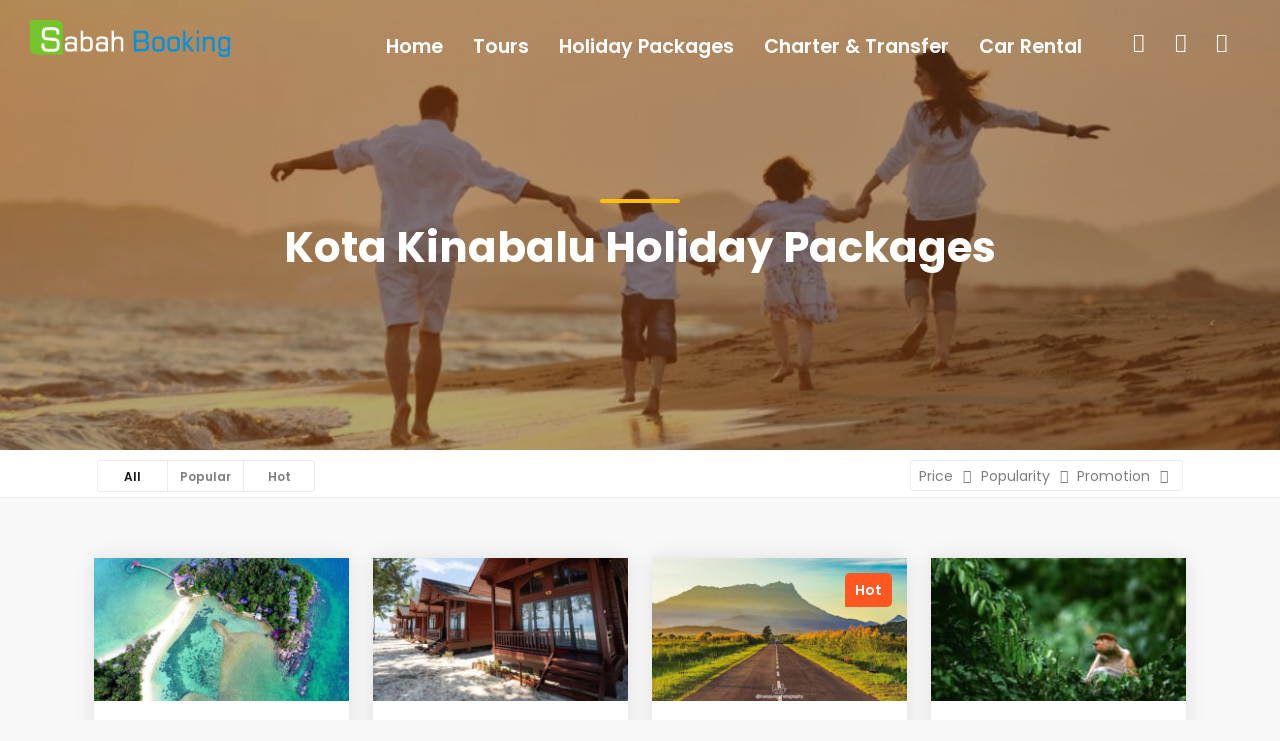

--- FILE ---
content_type: text/html;charset=UTF-8
request_url: https://sabahbooking.com/holidays
body_size: 6024
content:











<!DOCTYPE html> <html lang="en"> <head> <title>Book Sabah Holiday Packages :: Hotel+Tour in Kota Kinabalu, Sandakan, Tawau.</title> <meta charset="utf-8"> <meta name="viewport" content="width=device-width, initial-scale=1"> <meta http-equiv="content-language" content="en, zh-cn, zh-tw"/> <meta http-equiv="cache-control" content="public, max-age=2592000"/> <meta name="google-site-verification" content="iVDgPBiMb_JFWzQR2BJMQnQO7dw-0SySSVRS1C_Ka2U"/> <meta name="msvalidate.01" content="3E7AB03CD010DDA50EB76E06E3D42463"/> <link rel="shortcut icon" type="image/x-icon" href="https://d2puken2sfiwoz.cloudfront.net/assets3/img/favicon.ico"> <meta property="fb:app_id" content="145534935493533"/> <meta property="og:locale" content="en_US"/> <meta property="og:locale:alternate" content="zh_CN"/> <meta property="og:locale:alternate" content="zh_TW"/> <meta property="og:type" content="website"/> <link rel="preconnect" href="https://fonts.gstatic.com"> <link href="https://fonts.googleapis.com/css2?family=Poppins:wght@300;400;500;600;700;800&display=swap" rel="stylesheet"> <link rel="stylesheet" href="https://d2puken2sfiwoz.cloudfront.net/assets3/css/bootstrap.min.css"> <link rel="stylesheet" href="https://d2puken2sfiwoz.cloudfront.net/assets3/css/style.css"> <link rel="stylesheet" href="https://d2puken2sfiwoz.cloudfront.net/assets3/css/vendors_20230119.css"> <link rel="stylesheet" href="https://d2puken2sfiwoz.cloudfront.net/assets3/css/custom1.15.css"> <script>(function(w,d,s,l,i){w[l]=w[l]||[];w[l].push({'gtm.start':new Date().getTime(),event:'gtm.js'});var f=d.getElementsByTagName(s)[0],j=d.createElement(s),dl=l!='dataLayer'?'&l='+l:'';j.async=true;j.src='https://www.googletagmanager.com/gtm.js?id='+i+dl;f.parentNode.insertBefore(j,f);})(window,document,'script','dataLayer','GTM-MCZZGH8Z');</script> <script async src="https://www.googletagmanager.com/gtag/js?id=AW-10997538114"></script> <script>
	  window.dataLayer = window.dataLayer || [];
	  function gtag(){dataLayer.push(arguments);}
	  gtag('js', new Date());

	  gtag('config', 'AW-10997538114');
	</script> <meta name="description" content="If you are looking for Sabah local tours and tourism, then you have come to the right place. We are Sabah travel agent (Malaysia Travel Agency) specialist in Mantanani Island, Kinabalu Park, Proboscis Monkey. For getting more details visit or contact us at +6088-532732."/> <meta name="keyword" content="Book Sabah hotel, local tours, car rental, travel tips, Sabah map, Sabah transport, Sabah Weather Forecast, Kota Kinabalu hotel, Sandakan, Tawau, Semporna accommodation, lodge, Kinabalu Park, Proboscis monkey, Mantanani island, rafting, rainforest, turtle, find travel companion"/> <meta name="author" content="Sabah Booking"> </head> <body> <noscript><iframe src="https://www.googletagmanager.com/ns.html?id=GTM-MCZZGH8Z" height="0" width="0" style="display:none;visibility:hidden"></iframe></noscript> <div id="page"> <header class="header menu_fixed"> <div id="preloader"><div data-loader="circle-side"></div></div> <div id="logo"> <a href="./"> <img src="https://d2puken2sfiwoz.cloudfront.net/assets3/img/logo.png" width="200" height="37" alt="" class="logo_normal"> <img src="https://d2puken2sfiwoz.cloudfront.net/assets3/img/logo_sticky.png" width="200" height="37" alt="" class="logo_sticky"> </a> </div> <ul id="top_menu" class="account-menu" style="top:12px;position:relative;"> <li></li> <li style="font-size:19px;"><span><a href="./login" data-bs-toggle="tooltip" data-bs-placement="bottom" title="Login"><i class="icon-login-1"></i></a></span></li> <li style="font-size:19px;"><span><a href="./register" data-bs-toggle="tooltip" data-bs-placement="bottom" title="Register"><i class="icon-user-add-outline"></i></a></span></li> <li style="font-size:19px;"><span><a href="./search" data-bs-toggle="tooltip" data-bs-placement="bottom" title="Search"><i class="icon-search"></i></a></span></li> </ul> <a href="#menu" class="btn_mobile"> <div class="hamburger hamburger--spin" id="hamburger"> <div class="hamburger-box"> <div class="hamburger-inner"></div> </div> </div> </a> <nav id="menu" class="main-menu"> <ul> <li><span><a href="./"><strong>Home</strong></a></span></li> <li><span><a href="#0"><strong>Tours</strong></a></span> <ul> <li><a href="./kotakinabalu-tours">Kota Kinabalu</a></li> <li><a href="./sandakan-tours">Sandakan</a></li> <li><a href="./tawau-tours">Tawau (Semporna)</a></li> </ul> </li> <li><span><a href="#0"><strong>Holiday Packages</strong></a></span> <ul> <li><a href="./kotakinabalu-holidays">Kota Kinabalu</a></li> <li><a href="./sandakan-holidays">Sandakan</a></li> <li><a href="./tawau-holidays">Tawau (Semporna)</a></li> </ul> </li> <li><span><a href="#0"><strong>Charter & Transfer</strong></a></span> <ul> <li><a href="./kotakinabalu-transfers">Kota Kinabalu</a></li> <li><a href="./sandakan-transfers">Sandakan</a></li> <li><a href="./tawau-transfers">Tawau (Semporna)</a></li> </ul> </li> <li><span><a href="#0"><strong>Car Rental</strong></a></span> <ul> <li><a href="./kotakinabalu-cars">Kota Kinabalu</a></li> <li><a href="./sandakan-cars">Sandakan</a></li> <li><a href="./tawau-cars">Tawau (Semporna)</a></li> </ul> </li> </ul> </nav> </header> <main> <section class="hero_in holidays start_bg_zoom"> <div class="wrapper"> <div class="container"> <h1 class="fadeInUp"><span></span>Kota Kinabalu Holiday Packages</h1> </div> </div> </section> <div class="filters_listing sticky_horizontal"> <div class="container"> <ul class="clearfix"> <li> <div class="switch-field"> <input type="radio" id="all" name="listing_filter" value="all" checked data-filter="*" class="selected"> <label for="all">All</label> <input type="radio" id="pop-1" name="listing_filter" value="pop-1" data-filter=".pop-1"> <label for="pop-1">Popular</label> <input type="radio" id="pop-2" name="listing_filter" value="pop-2" data-filter=".pop-2"> <label for="pop-2">Hot</label> </div> </li> <li> <div class="layout_view"> <a href="#" class="" onClick="sort('price')">Price <i class="icon-sort"></i></a> <a href="#" class="" onClick="sort('popularity')">Popularity <i class="icon-sort"></i></a> <a href="#" class="" onClick="sort('promotion')">Promotion <i class="icon-sort"></i></a> </div> </li> </ul> </div> </div> <div class="container margin_60_35"> <div class="isotope-wrapper"> <div class="row"> <div class="col-xl-3 col-lg-6 col-md-6 isotope-item pop-0"> <div class="box_grid "> <figure> <div class="score-0"> </div> <a href="holiday-60"><img src="https://d2puken2sfiwoz.cloudfront.net/img/holiday/60/intro.jpg" class="img-fluid" alt="2D1N Dinawan Island Glamping"><div class="read_more"><span>Read More</span></div></a> </figure> <div class="wrapper"> <h3 style="height:40px;"><a href="holiday-60">2D1N Dinawan Island Glamping</a></h3> <p style="height:30px;">Stay in this private island and experience the exclusive glamping.</p> <i class="icon_clock_alt" title="Duration"></i> 2D1N </div> <ul> <li></li> <li> <h5 class="price"> <strong class="color-sbblue">MYR 480</strong> </h5> <small>/pax</small> </li> </ul> </div> </div> <div class="col-xl-3 col-lg-6 col-md-6 isotope-item pop-0"> <div class="box_grid "> <figure> <div class="score-0"> </div> <a href="holiday-96"><img src="https://d2puken2sfiwoz.cloudfront.net/img/holiday/96/intro.jpg" class="img-fluid" alt="Sutera@Mantanani Island Resort"><div class="read_more"><span>Read More</span></div></a> </figure> <div class="wrapper"> <h3 style="height:40px;"><a href="holiday-96">Sutera@Mantanani Island Resort</a></h3> <p style="height:30px;">The ultimate island escapade where luxury meets serenity.</p> <i class="icon_clock_alt" title="Duration"></i> 2D1N </div> <ul> <li></li> <li> <h5 class="price"> <strong class="color-sbblue">MYR 565</strong> </h5> <small>/pax</small> </li> </ul> </div> </div> <div class="col-xl-3 col-lg-6 col-md-6 isotope-item pop-2"> <div class="box_grid "> <figure> <div class="score-2"> <strong>Hot</strong> </div> <a href="holiday-14"><img src="https://d2puken2sfiwoz.cloudfront.net/img/holiday/14/intro.jpg" class="img-fluid" alt="2D1N Kundasang Tour"><div class="read_more"><span>Read More</span></div></a> </figure> <div class="wrapper"> <h3 style="height:40px;"><a href="holiday-14">2D1N Kundasang Tour</a></h3> <p style="height:30px;">A must-do trip to Kundasang tailored for you.</p> <i class="icon_clock_alt" title="Duration"></i> 2D1N </div> <ul> <li></li> <li> <h5 class="price"> <small><strike>MYR 799</strike></small> <strong class="color-pink">MYR 599</strong> </h5> <small>/pax</small> </li> </ul> </div> </div> <div class="col-xl-3 col-lg-6 col-md-6 isotope-item pop-0"> <div class="box_grid "> <figure> <div class="score-0"> </div> <a href="holiday-18"><img src="https://d2puken2sfiwoz.cloudfront.net/img/holiday/18/intro.jpg" class="img-fluid" alt="4D3N Nature Wildlife + Island Package"><div class="read_more"><span>Read More</span></div></a> </figure> <div class="wrapper"> <h3 style="height:40px;"><a href="holiday-18">4D3N Nature Wildlife + Island Package</a></h3> <p style="height:30px;">Experience nature in the wilds of Sabah.</p> <i class="icon_clock_alt" title="Duration"></i> 4D3N </div> <ul> <li></li> <li> <h5 class="price"> <strong class="color-sbblue">MYR 680</strong> </h5> <small>/pax</small> </li> </ul> </div> </div> <div class="col-xl-3 col-lg-6 col-md-6 isotope-item pop-2"> <div class="box_grid "> <figure> <div class="score-2"> <strong>Hot</strong> </div> <a href="holiday-82"><img src="https://d2puken2sfiwoz.cloudfront.net/img/holiday/82/intro.jpg" class="img-fluid" alt="4D3N Relaxing Kundasang + Twin Island"><div class="read_more"><span>Read More</span></div></a> </figure> <div class="wrapper"> <h3 style="height:40px;"><a href="holiday-82">4D3N Relaxing Kundasang + Twin Island</a></h3> <p style="height:30px;">Relaxing tour suitable for family especially with kids or senior.</p> <i class="icon_clock_alt" title="Duration"></i> 4D3N </div> <ul> <li></li> <li> <h5 class="price"> <strong class="color-sbblue">MYR 1,200</strong> </h5> <small>/pax</small> </li> </ul> </div> </div> <div class="col-xl-3 col-lg-6 col-md-6 isotope-item pop-0"> <div class="box_grid "> <figure> <div class="score-0"> </div> <a href="holiday-99"><img src="https://d2puken2sfiwoz.cloudfront.net/img/holiday/99/intro.jpg" class="img-fluid" alt="4D3N Culture Shock"><div class="read_more"><span>Read More</span></div></a> </figure> <div class="wrapper"> <h3 style="height:40px;"><a href="holiday-99">4D3N Culture Shock</a></h3> <p style="height:30px;">Dive deep into the cultures of Sabah that will blow your mind!</p> <i class="icon_clock_alt" title="Duration"></i> 4D3N </div> <ul> <li></li> <li> <h5 class="price"> <strong class="color-sbblue">MYR 1,288</strong> </h5> <small>/pax</small> </li> </ul> </div> </div> <div class="col-xl-3 col-lg-6 col-md-6 isotope-item pop-0"> <div class="box_grid "> <figure> <div class="score-0"> </div> <a href="holiday-113"><img src="https://d2puken2sfiwoz.cloudfront.net/img/holiday/113/intro.jpg" class="img-fluid" alt="4D3N Leisure Escape in KK – Nature, Culture & Calm"><div class="read_more"><span>Read More</span></div></a> </figure> <div class="wrapper"> <h3 style="height:40px;"><a href="holiday-113">4D3N Leisure Escape in KK – Nature, Culture & Calm</a></h3> <p style="height:30px;">Discover the Gentle Side of Sabah – A 4D3N Slow Journey Through Nature, Local Culture & Peaceful Moments</p> <i class="icon_clock_alt" title="Duration"></i> 4D3N </div> <ul> <li></li> <li> <h5 class="price"> <strong class="color-sbblue">MYR 1,299</strong> </h5> <small>/pax</small> </li> </ul> </div> </div> <div class="col-xl-3 col-lg-6 col-md-6 isotope-item pop-0"> <div class="box_grid "> <figure> <div class="score-0"> </div> <a href="holiday-97"><img src="https://d2puken2sfiwoz.cloudfront.net/img/holiday/97/intro.jpg" class="img-fluid" alt="4D3N Fun-Filled Family"><div class="read_more"><span>Read More</span></div></a> </figure> <div class="wrapper"> <h3 style="height:40px;"><a href="holiday-97">4D3N Fun-Filled Family</a></h3> <p style="height:30px;">Discover a wealth of fun-filled activities for children and parents.</p> <i class="icon_clock_alt" title="Duration"></i> 4D3N </div> <ul> <li></li> <li> <h5 class="price"> <strong class="color-sbblue">MYR 1,333</strong> </h5> <small>/pax</small> </li> </ul> </div> </div> </div> </div> <div><ul class="pagination justify-content-center"><li class="active page-item"><a class="page-link">1</a></li>&nbsp;<li class="page-item"><a class="page-link" href='kotakinabalu-holidays?page=2'>2</a></li>&nbsp;<li class="page-item"><a class="page-link" href='kotakinabalu-holidays?page=2'>&raquo;</a></li>&nbsp;</ul></div> </div> </main> <footer> <div class="container margin_60_35"> <div class="row"> <div class="col-lg-5 col-md-12 pe-5 d-none d-sm-block"> <p><img src="https://d2puken2sfiwoz.cloudfront.net/assets3/img/logo.png" width="150" height="28" alt=""></p> <p>We are licensed travel agency recognized by Ministry of Tourism, Arts and Culture (MOTAC) Malaysia. Offering clear prices, full details, instant response, we're proud to serve customers with most choice & highest satisfaction <a href="./about">...read more</a></p> </div> <div class="col-lg-3 col-md-6 ms-lg-auto d-none d-sm-block"> <h5>More Pages</h5> <ul class="links"> <li><a href="./faq">F.A.Q.</a></li> <li><a href="./b2b">B2B Center</a></li> <li><a href="./esg">ESG</a></li> <li><a href="./sitemap">Sitemap</a></li> <li><a href="./about">About Us</a></li> <li><a href="./contact">Contact Us</a></li> </ul> </div> <div class="col-lg-3 col-md-6 d-none d-sm-block"> <h5>Contact Us</h5> <ul class="contacts"> <li><a href="tel://6088532732"><i class="icon-phone"></i> Office Number:&nbsp;+6088 532 732</a></li> <li><a href="tel://60176968323"><i class="icon-mobile"></i> Mobile Number:&nbsp;+6017 696 8323</a></li> <li><a href="/cdn-cgi/l/email-protection#29485a42695a484b48414b46464240474e074a4644"><i class="icon-email"></i> <span class="__cf_email__" data-cfemail="5233213912213330333a303d3d393b3c357c313d3f">[email&#160;protected]</span></a></li> </ul> <div class="follow_us"> <ul> <li>Follow Us</li> <li><a href="https://www.tiktok.com/@sabahbooking" target="_blank"><img src="https://d2puken2sfiwoz.cloudfront.net/assets3/img/tiktok.png" width="22" height="22"></a></li> <li><a href="https://twitter.com/sabahbooking" target="_blank"><i class="ti-twitter-alt"></i></a></li> <li><a href="https://www.youtube.com/channel/UCysl-tJ0ZLaS2MlKIWn0fWA" target="_blank"><i class="ti-youtube"></i></a></li> <li><a href="https://www.instagram.com/sabahbooking/" target="_blank"><i class="ti-instagram"></i></a></li> </ul> </div> </div> </div> <div class="d-block d-sm-none text-center"> <ul id="additional_links"> <li><a href="./faq">F.A.Q.</a></li> <li><a href="./b2b">B2B Center</a></li> <li><a href="./sitemap">Sitemap</a></li> <li><a href="./about">About Us</a></li> <li><a href="./contact">Contact Us</a></li> </ul> </div> <hr> <div class="row"> <div class="col-lg-8 text-center"> <ul id="footer-selector"> <li> <div class="styled-select" id="lang-selector"> <select id="langChange"> <option value="en_US" selected>English</option> <option value="zh_CN">简体中文</option> <option value="zh_TW">繁體中文</option> </select> </div> </li> <li> <div class="styled-select" id="currency-selector"> <select id="curChange"> <option value="AUD">AUD</option> <option value="BND">BND</option> <option value="CNY">CNY</option> <option value="EUR">EUR</option> <option value="GBP">GBP</option> <option value="HKD">HKD</option> <option value="INR">INR</option> <option value="JPY">JPY</option> <option value="KRW">KRW</option> <option value="MOP">MOP</option> <option value="MYR">MYR</option> <option value="NZD">NZD</option> <option value="PHP">PHP</option> <option value="SGD">SGD</option> <option value="TWD">TWD</option> <option value="USD" selected>USD</option> </select> </div> </li> <li><img src="https://d2puken2sfiwoz.cloudfront.net/assets3/img/payment-multi-1.png" height="28" alt=""><img src="https://d2puken2sfiwoz.cloudfront.net/assets3/img/payment-multi-2.png" height="28" alt=""></li> </ul> </div> <div class="col-lg-4"> <ul id="additional_links"> <li><a href="./terms">Terms of Services</a></li> <li><span>2010-2025 © Sabah Booking</span></li> </ul> </div> </div> </div> </footer> </div> <div id="toTop"></div> <script data-cfasync="false" src="/cdn-cgi/scripts/5c5dd728/cloudflare-static/email-decode.min.js"></script><script src="https://d2puken2sfiwoz.cloudfront.net/assets3/js/common_scripts.js"></script> <script src="https://d2puken2sfiwoz.cloudfront.net/assets3/js/main.js"></script> <script src="https://d2puken2sfiwoz.cloudfront.net/assets3/js/validate.js"></script> <script src="https://d2puken2sfiwoz.cloudfront.net/assets3/js/popper.min.js"></script> <script type="text/javascript">
		var tooltipTriggerList = [].slice.call(document.querySelectorAll('[data-bs-toggle="tooltip"]'))
		var tooltipList = tooltipTriggerList.map(function (tooltipTriggerEl) {
		  return new bootstrap.Tooltip(tooltipTriggerEl)
		})
	</script> <script type="text/javascript">
		jQuery(document).ready(function(){var m=$(".nice-select").children("span.current:eq(0)");var l=$(".nice-select").children("span.current:eq(1)");var k=$(".nice-select").children("span.current:eq(2)");var j=$(".nice-select").children("span.current:eq(3)");var h=$(".nice-select").children("span.current:eq(4)");var g=$(".nice-select").children("span.current:eq(5)");var f=$(".nice-select").children("span.current:eq(6)");var e=m.html();var d=l.html();var c=k.html();var b=j.html();var a=h.html();var o=g.html();var n=f.html();m.replaceWith("<div class='current overflow-hidden'>"+e+"</div>");l.replaceWith("<div class='current overflow-hidden'>"+d+"</div>");k.replaceWith("<div class='current overflow-hidden'>"+c+"</div>");j.replaceWith("<div class='current overflow-hidden'>"+b+"</div>");h.replaceWith("<div class='current overflow-hidden'>"+a+"</div>");g.replaceWith("<div class='current overflow-hidden'>"+o+"</div>");f.replaceWith("<div class='current overflow-hidden'>"+n+"</div>")});function replaceNiceSelectElement(){var c=7;for(i=0;i<c;i++){alert(i);var b=$(".nice-select").children("span.current:eq("+i+")");var a=b.html();b.replaceWith("<div class='current overflow-hidden'>"+a+"</div>")}}function verf(){$("#verify").val("Y")}$("#askBtn").on("click",function(d){d.preventDefault();if(!validateForm()){return false}var f=$("#askForm #guestname").val();var b=$("#askForm #subject").val();var c=$("#askForm #message").val();$("#askForm #guestname").val(f.replace(/'/g,"").replace(/\"/g,""));$("#askForm #subject").val(b.replace(/'/g,"").replace(/\"/g,""));$("#askForm #message").val(c.replace(/'/g,"").replace(/\"/g,""));$("#loading").html('<i class="icon-spin6 animate-spin"></i> Processing...');$('#askForm button[type="submit"]').attr("disabled",true);var a=$("#askForm");var e=a.serialize();$.ajax({url:"./zendesk",method:"POST",data:e,success:function(g){if(g=="OK"){$("#formInput").hide();$("#askResultSuccess").show()}else{$("#askResultFailed").show();$("#loading").html("Send Enquiry")}},error:function(j,g,h){console.error("Error: "+h)}})});function validateForm(){var d=$('input[name="guestname"]');var a=$('input[name="email"]');var b=$('input[name="subject"]');var c=$('textarea[name="message"]');if(d[0].checkValidity()&&a[0].checkValidity()&&b[0].checkValidity()&&c[0].checkValidity()){return true}else{if(!d[0].checkValidity()){d.addClass("is-invalid");d.siblings(".invalid-feedback").text("Please tell me your name").show();d.on("input",function(){if(d[0].checkValidity()){d.removeClass("is-invalid");d.siblings(".invalid-feedback").hide()}})}if(!a[0].checkValidity()){a.addClass("is-invalid");a.siblings(".invalid-feedback").text("Your email is invalid").show();a.on("input",function(){if(a[0].checkValidity()){a.removeClass("is-invalid");a.siblings(".invalid-feedback").hide()}})}if(!b[0].checkValidity()){b.addClass("is-invalid");b.siblings(".invalid-feedback").text("A clear subject could speed up the process").show();b.on("input",function(){if(b[0].checkValidity()){b.removeClass("is-invalid");b.siblings(".invalid-feedback").hide()}})}if(!c[0].checkValidity()){c.addClass("is-invalid");c.siblings(".invalid-feedback").text("Please tell me what would you like to enquiry").show();c.on("input",function(){if(c[0].checkValidity()){c.removeClass("is-invalid");c.siblings(".invalid-feedback").hide()}})}return false}};
	</script> <script type="text/javascript" src="https://d2puken2sfiwoz.cloudfront.net/assets2/js/sabahbooking-1.0.js"></script> <div id="fb-root"></div> <script defer>
		$(function() {
			$("#langChange").change(function(){
				window.location.href = window.location.href.split('?')[0] + "?lang=" + $(this).val();
			});
			$("#curChange").change(function(){
				window.location.href = window.location.href.split('?')[0] + "?cur=" + $(this).val();
			});
		});
	</script> <script async src="https://www.googletagmanager.com/gtag/js?id=G-22ZM1NDMR9"></script> <script>
		  window.dataLayer = window.dataLayer || [];
		  function gtag(){dataLayer.push(arguments);}
		  gtag('js', new Date());

		  gtag('config', 'G-22ZM1NDMR9');
		</script> <script type="text/javascript">
		var Tawk_API=Tawk_API||{}, Tawk_LoadStart=new Date();
		(function(){
		var s1=document.createElement("script"),s0=document.getElementsByTagName("script")[0];
		s1.async=true;
		s1.src='https://embed.tawk.to/58eb00e130ab263079b5f232/1g2j6rh40';
		s1.charset='UTF-8';
		s1.setAttribute('crossorigin','*');
		s0.parentNode.insertBefore(s1,s0);
		})();
	</script> </div> <script src="https://d2puken2sfiwoz.cloudfront.net/assets3/js/isotope.min.js"></script> <script>
		$(window).on('load', function(){
		  var $container = $('.isotope-wrapper');
		  $container.isotope({ itemSelector: '.isotope-item', layoutMode: 'masonry' });
		});
	
		$('.filters_listing').on( 'click', 'input', 'change', function(){
		  var selector = $(this).attr('data-filter');
		  $('.isotope-wrapper').isotope({ filter: selector });
		});
		
		function sort(obj){
			var path = window.location.href.replace("#","");
			if(path.indexOf("?") == -1){ //no '?' symbol
				window.location.href = path + "?sort=" + obj;
			} else {
				if(path.indexOf("sort=") != -1){
					window.location.href = path.replace("?sort=price","").replace("?sort=popularity","").replace("&sort=price","").replace("&sort=popularity","") + "?sort=" + obj;
				} else {
					window.location.href = path + "&sort=" + obj;
				}
			}
		}
	</script> <script defer src="https://static.cloudflareinsights.com/beacon.min.js/vcd15cbe7772f49c399c6a5babf22c1241717689176015" integrity="sha512-ZpsOmlRQV6y907TI0dKBHq9Md29nnaEIPlkf84rnaERnq6zvWvPUqr2ft8M1aS28oN72PdrCzSjY4U6VaAw1EQ==" data-cf-beacon='{"version":"2024.11.0","token":"ad66bfde5eec497686c72eb71fbb9efb","r":1,"server_timing":{"name":{"cfCacheStatus":true,"cfEdge":true,"cfExtPri":true,"cfL4":true,"cfOrigin":true,"cfSpeedBrain":true},"location_startswith":null}}' crossorigin="anonymous"></script>
</body> </html>

--- FILE ---
content_type: text/css
request_url: https://d2puken2sfiwoz.cloudfront.net/assets3/css/custom1.15.css
body_size: 4813
content:

/*-------- COLOR GREEN Sabah Booking --------*/
[data-loader="circle-side"] {
  border: 2px solid #8fc84d;
}

/* Main navigation */
header.sticky .main-menu > ul > li span > a {
  color: #444;
}
header.sticky .main-menu > ul > li span:hover > a {
  opacity: 1;
  color: #8fc84d;
}
/* account menu */
header.sticky ul.account-menu > li span > a {
  color: #444 !important;
}
header.sticky ul.account-menu > li span:hover > a {
  opacity: 1!important;
  color: #8fc84d!important;
}

.main-menu ul ul li a:hover {
  color: #8fc84d !important;
}
.main-menu ul ul li:hover > a {
  background-color: #f9f9f9;
  color: #8fc84d !important;
  padding-left: 18px;
}

/*-------- 1.1 Typography --------*/
.main_title_2 span em {
  background-color: #8fc84d;
}

.main_title_3 span em {
  background-color: #8fc84d;
}

/*General links color*/
a {
  color: #8fc84d;
}
a:hover, a:focus {
  color: #111;
  text-decoration: none;
  outline: none;
}

/*-------- 1.2 Buttons --------*/
a.btn_1,
.btn_1 {
  background: #8fc84d;
}
a.btn_1.outline,
.btn_1.outline {
  border: 1px solid #8fc84d;
  color: #8fc84d;
}

a.btn_map:hover {
  color: #8fc84d;
}

a.btn_map_in,
.btn_map_in {
  background: #8fc84d;
}

/*-------- 1.3 Structure --------*/
.hero_in a.btn_photos:hover {
  color: #8fc84d;
}

/* Footer */
footer ul li a:hover {
  color: #8fc84d;
  opacity: 1;
}
footer ul.links li a:hover:after {
  opacity: 1;
  color: #8fc84d;
}

/* Newsletter footer*/
#newsletter input[type='submit'] {
  background-color: #8fc84d;
}

.checkbox {
	margin:5px 10px;
}

fieldset.edit-booking-field {
	padding:5px 10px;
	background-color:#f5f5f5;
}

.modal-dialog {
	margin-top: 75px;
}

/*============================================================================================*/
/* 2.  CONTENT */
/*============================================================================================*/
#custom-search-input input[type='submit'] {
  background-color: #8fc84d;
}

.custom-search-input-2 input[type='submit'] {
  background-color: #8fc84d;
}

.owl-theme .owl-dots .owl-dot.active span,
.owl-theme .owl-dots .owl-dot:hover span {
  background: #8fc84d !important;
}

a.box_news:hover h4 {
  color: #8fc84d;
}

.box_grid a.wish_bt.liked:after {
  color: #8fc84d;
}
.box_grid a.wish_bt:hover.liked:after {
  color: #8fc84d;
}

.box_list a.wish_bt.liked:after {
  color: #8fc84d;
}
.box_list a.wish_bt:hover.liked:after {
  color: #8fc84d;
}

.layout_view a:hover {
  color: #8fc84d;
}

.switch-field label:hover {
  color: #8fc84d;
}

.secondary_nav ul li a:hover {
  color: #8fc84d;
}
.secondary_nav ul li:last-child a {
  background-color: #8fc84d;
  color: #fff;
}

a.btn_infobox_detail:before:hover {
  color: #8fc84d;
}

.btn_infobox_get_directions, a.btn_infobox_phone {
  color: #8fc84d;
}

.contact_info ul li h4 {
  color: #8fc84d;
}

.search_bar_error input[type='submit'] {
  background-color: #8fc84d;
}

.form_title h3 strong {
  background-color: #8fc84d;
}

.grid ul li figcaption a:hover, .grid ul li figcaption a:focus {
  color: #8fc84d;
}

ul#cat_nav li a:hover, ul#cat_nav li a#active, ul#cat_nav li a.active {
  color: #8fc84d;
}

.list_articles ul li a:hover {
  color: #8fc84d;
}

#toTop:hover {
  background-color: #8fc84d;
}

.accordion_2 .card-header h5 a i.indicator {
  color: #8fc84d;
}

#cookie-bar .cb-policy {
  background: #8fc84d;
}

.applyBtn.btn.btn-sm.btn-primary {
  background-color: #8fc84d;
}

/*-------- to change the default dark blue color --------*/

a.btn_1:hover,
.btn_1:hover {
  background: #ffc107;
  color: #fff;
}

a.btn_1.full-width.purchase:hover,
.btn_1.full-width.purchase:hover {
  background-color: #ffc107;
}

a.btn_1.outline:hover,
.btn_1.outline:hover {
  background: #ffc107;
  color: #fff;
  border-color: #ffc107;
}

a.btn_map_in:hover,
.btn_map_in:hover {
  background: #ffc107;
  color: #fff;
}

.score-1 strong {
  background-color: #ffc107;
  color: #fff;
  line-height: 1;
  -webkit-border-radius: 5px 5px 5px 0;
  -moz-border-radius: 5px 5px 5px 0;
  -ms-border-radius: 5px 5px 5px 0;
  border-radius: 5px 5px 5px 0;
  padding: 10px;
  display: inline-block;
}

.score-2 strong {
  background-color: #FF5722;
  color: #fff;
  line-height: 1;
  -webkit-border-radius: 5px 5px 5px 0;
  -moz-border-radius: 5px 5px 5px 0;
  -ms-border-radius: 5px 5px 5px 0;
  border-radius: 5px 5px 5px 0;
  padding: 10px;
  display: inline-block;
}

.score-3 strong {
  background-color: #9400f5;
  color: #fff;
  line-height: 1;
  -webkit-border-radius: 5px 5px 5px 0;
  -moz-border-radius: 5px 5px 5px 0;
  -ms-border-radius: 5px 5px 5px 0;
  border-radius: 5px 5px 5px 0;
  padding: 10px;
  display: inline-block;
}

/* promo tag */
.box_detail .price .promo {
    float: right;
    margin-top: -5px;
}

.promo span {
    display: inline-block;
    position: relative;
    top: 7px;
    margin-right: 8px;
    font-size: 12px;
    font-size: .75rem;
    text-align: right;
    line-height: 1.1;
    font-weight: 500;
}

.promo span em {
    display: block;
    font-weight: 400;
    font-size: 11px;
    font-size: .6875rem;
}

.promo strong {
  background-color: #fc5b62;
  color: #fff;
  line-height: 1;
  -webkit-border-radius: 5px 5px 5px 0;
  -moz-border-radius: 5px 5px 5px 0;
  -ms-border-radius: 5px 5px 5px 0;
  border-radius: 5px 5px 5px 0;
  padding: 10px;
  display: inline-block;
}
/* end promo tag */

/*-------- 2.5 Login/register --------*/
#login_bg, #register_bg {
  background: url(https://d2puken2sfiwoz.cloudfront.net/assets3/img/banner_login.jpg) center center no-repeat fixed;
  -webkit-background-size: cover;
  -moz-background-size: cover;
  -o-background-size: cover;
  background-size: cover;
  min-height: 100vh;
  width: 100%;
}

#register_bg {
  background: url(https://d2puken2sfiwoz.cloudfront.net/assets3/img/banner_register.jpg) center center no-repeat fixed;
  -webkit-background-size: cover;
  -moz-background-size: cover;
  -o-background-size: cover;
  background-size: cover;
}


/*-------- end to change the default dark blue color --------*/


.banner {
  background: url(https://d2puken2sfiwoz.cloudfront.net/assets3/img/banner_bg_desktop.jpg) center center no-repeat;
  -webkit-background-size: cover;
  -moz-background-size: cover;
  -o-background-size: cover;
  background-size: cover;
  width: 100%;
  height: 420px;
  margin-bottom: 60px;
  position: relative;
}

.call_section {
  background: linear-gradient(rgba(0, 0, 0, 0.5), rgba(0, 0, 0, 0.5)), url(https://d2puken2sfiwoz.cloudfront.net/assets3/img/bg_call_section.jpg) center center no-repeat fixed;
  -webkit-background-size: cover;
  -moz-background-size: cover;
  -o-background-size: cover;
  background-size: cover;
  min-height: 400px;
  padding: 5% 0;
}


/*-------- BANNERS --------*/
.hero_in.tours:before {
  background: url(https://d2puken2sfiwoz.cloudfront.net/assets3/img/banner_tours.jpg) center center no-repeat;
  -webkit-background-size: cover;
  -moz-background-size: cover;
  -o-background-size: cover;
  background-size: cover;
}
.hero_in.tours .wrapper {
  background-color: black;
  background-color: rgba(0, 0, 0, 0.3);
}

.hero_in.holidays:before {
  background: url(https://d2puken2sfiwoz.cloudfront.net/assets3/img/banner_holidays.jpg) center center no-repeat;
  -webkit-background-size: cover;
  -moz-background-size: cover;
  -o-background-size: cover;
  background-size: cover;
}
.hero_in.holidays .wrapper {
  background-color: black;
  background-color: rgba(0, 0, 0, 0.3);
}

.hero_in.transfers:before {
  background: url(https://d2puken2sfiwoz.cloudfront.net/assets3/img/banner_transfers.jpg) center center no-repeat;
  -webkit-background-size: cover;
  -moz-background-size: cover;
  -o-background-size: cover;
  background-size: cover;
}
.hero_in.transfers .wrapper {
  background-color: black;
  background-color: rgba(0, 0, 0, 0.3);
}

.hero_in.cars:before {
  background: url(https://d2puken2sfiwoz.cloudfront.net/assets3/img/banner_cars.jpg) center center no-repeat;
  -webkit-background-size: cover;
  -moz-background-size: cover;
  -o-background-size: cover;
  background-size: cover;
}
.hero_in.cars .wrapper {
  background-color: black;
  background-color: rgba(0, 0, 0, 0.3);
}

.hero_in.tours_detail {
    height: 380px;
}
.hero_in.tours_detail:before {
  background: url(https://d2puken2sfiwoz.cloudfront.net/assets3/img/tours_detail_banner.jpg) center center no-repeat;
  -webkit-background-size: cover;
  -moz-background-size: cover;
  -o-background-size: cover;
  background-size: cover;
}
.hero_in.tours_detail .wrapper {
  background-color: black;
  background-color: rgba(0, 0, 0, 0.3);
}

.hero_in.holidays_detail {
    height: 380px;
}
.hero_in.holidays_detail:before {
  background: url(https://d2puken2sfiwoz.cloudfront.net/assets3/img/holidays_detail_banner.jpg) center center no-repeat;
  -webkit-background-size: cover;
  -moz-background-size: cover;
  -o-background-size: cover;
  background-size: cover;
}
.hero_in.holidays_detail .wrapper {
  background-color: black;
  background-color: rgba(0, 0, 0, 0.3);
}

.hero_in.transfers_detail {
    height: 380px;
}
.hero_in.transfers_detail:before {
  background: url(https://d2puken2sfiwoz.cloudfront.net/assets3/img/transfers_detail_banner.jpg) center center no-repeat;
  -webkit-background-size: cover;
  -moz-background-size: cover;
  -o-background-size: cover;
  background-size: cover;
}
.hero_in.transfers_detail .wrapper {
  background-color: black;
  background-color: rgba(0, 0, 0, 0.3);
}

.hero_in.cars_detail {
    height: 380px;
}
.hero_in.cars_detail:before {
  background: url(https://d2puken2sfiwoz.cloudfront.net/assets3/img/cars_detail_banner.jpg) center center no-repeat;
  -webkit-background-size: cover;
  -moz-background-size: cover;
  -o-background-size: cover;
  background-size: cover;
}
.hero_in.cars_detail .wrapper {
  background-color: black;
  background-color: rgba(0, 0, 0, 0.3);
}

.hero_in.bg1:before {
  background: url(https://d2puken2sfiwoz.cloudfront.net/assets3/img/bg_1.jpg) center center no-repeat;
  -webkit-background-size: cover;
  -moz-background-size: cover;
  -o-background-size: cover;
  background-size: cover;
}
.hero_in.bg1 .wrapper {
  background-color: black;
  background-color: rgba(0, 0, 0, 0.3);
}

.hero_in.bg2:before {
  background: url(https://d2puken2sfiwoz.cloudfront.net/assets3/img/bg_2.jpg) center center no-repeat;
  -webkit-background-size: cover;
  -moz-background-size: cover;
  -o-background-size: cover;
  background-size: cover;
}
.hero_in.bg2 .wrapper {
  background-color: black;
  background-color: rgba(0, 0, 0, 0.3);
}

.hero_in.bg3:before {
  background: url(https://d2puken2sfiwoz.cloudfront.net/assets3/img/bg_3.jpg) center center no-repeat;
  -webkit-background-size: cover;
  -moz-background-size: cover;
  -o-background-size: cover;
  background-size: cover;
}
.hero_in.bg3 .wrapper {
  background-color: black;
  background-color: rgba(0, 0, 0, 0.3);
}

.hero_in.bg4:before {
  background: url(https://d2puken2sfiwoz.cloudfront.net/assets3/img/bg_4.jpg) center center no-repeat;
  -webkit-background-size: cover;
  -moz-background-size: cover;
  -o-background-size: cover;
  background-size: cover;
}
.hero_in.bg4 .wrapper {
  background-color: black;
  background-color: rgba(0, 0, 0, 0.3);
}

.hero_in.bg5:before {
  background: url(https://d2puken2sfiwoz.cloudfront.net/assets3/img/bg_5.jpg) center center no-repeat;
  -webkit-background-size: cover;
  -moz-background-size: cover;
  -o-background-size: cover;
  background-size: cover;
}
.hero_in.bg5 .wrapper {
  background-color: black;
  background-color: rgba(0, 0, 0, 0.3);
}

.hero_in.bg6:before {
  background: url(https://d2puken2sfiwoz.cloudfront.net/assets3/img/bg_6.jpg) center center no-repeat;
  -webkit-background-size: cover;
  -moz-background-size: cover;
  -o-background-size: cover;
  background-size: cover;
}
.hero_in.bg6 .wrapper {
  background-color: black;
  background-color: rgba(0, 0, 0, 0.3);
}

.hero_in.solo:before {
  background: url(https://d2puken2sfiwoz.cloudfront.net/assets3/img/category/solo.jpg) center center no-repeat;
  -webkit-background-size: cover;
  -moz-background-size: cover;
  -o-background-size: cover;
  background-size: cover;
}
.hero_in.solo .wrapper {
  background-color: black;
  background-color: rgba(0, 0, 0, 0.3);
}

.hero_in.paylater:before {
  background: url(https://d2puken2sfiwoz.cloudfront.net/assets3/img/category/paylater.jpg) center center no-repeat;
  -webkit-background-size: cover;
  -moz-background-size: cover;
  -o-background-size: cover;
  background-size: cover;
}
.hero_in.paylater .wrapper {
  background-color: black;
  background-color: rgba(0, 0, 0, 0.3);
}

.hero_in.firefly:before {
  background: url(https://d2puken2sfiwoz.cloudfront.net/assets3/img/category/firefly.jpg) center center no-repeat;
  -webkit-background-size: cover;
  -moz-background-size: cover;
  -o-background-size: cover;
  background-size: cover;
}
.hero_in.firefly .wrapper {
  background-color: black;
  background-color: rgba(0, 0, 0, 0.3);
}


.hero_in.diving:before {
  background: url(https://d2puken2sfiwoz.cloudfront.net/assets3/img/category/diving.jpg) center center no-repeat;
  -webkit-background-size: cover;
  -moz-background-size: cover;
  -o-background-size: cover;
  background-size: cover;
}
.hero_in.diving .wrapper {
  background-color: black;
  background-color: rgba(0, 0, 0, 0.3);
}


.hero_in.adventure:before {
  background: url(https://d2puken2sfiwoz.cloudfront.net/assets3/img/category/adventure.jpg) center center no-repeat;
  -webkit-background-size: cover;
  -moz-background-size: cover;
  -o-background-size: cover;
  background-size: cover;
}
.hero_in.adventure .wrapper {
  background-color: black;
  background-color: rgba(0, 0, 0, 0.3);
}

.hero_in.communitybasedtourism:before {
  background: url(https://d2puken2sfiwoz.cloudfront.net/assets3/img/category/communitybasedtourism.jpg) center center no-repeat;
  -webkit-background-size: cover;
  -moz-background-size: cover;
  -o-background-size: cover;
  background-size: cover;
}
.hero_in.communitybasedtourism .wrapper {
  background-color: black;
  background-color: rgba(0, 0, 0, 0.3);
}


.hero_in.daycruise:before {
  background: url(https://d2puken2sfiwoz.cloudfront.net/assets3/img/category/daycruise.jpg) center center no-repeat;
  -webkit-background-size: cover;
  -moz-background-size: cover;
  -o-background-size: cover;
  background-size: cover;
}
.hero_in.daycruise .wrapper {
  background-color: black;
  background-color: rgba(0, 0, 0, 0.3);
}


.hero_in.accessibletourism:before {
  background: url(https://d2puken2sfiwoz.cloudfront.net/assets3/img/category/accessibletourism.jpg) center center no-repeat;
  -webkit-background-size: cover;
  -moz-background-size: cover;
  -o-background-size: cover;
  background-size: cover;
}
.hero_in.accessibletourism .wrapper {
  background-color: black;
  background-color: rgba(0, 0, 0, 0.3);
}


.hero_in.fishing:before {
  background: url(https://d2puken2sfiwoz.cloudfront.net/assets3/img/category/fishing.jpg) center center no-repeat;
  -webkit-background-size: cover;
  -moz-background-size: cover;
  -o-background-size: cover;
  background-size: cover;
}
.hero_in.fishing .wrapper {
  background-color: black;
  background-color: rgba(0, 0, 0, 0.3);
}


.hero_in.historical:before {
  background: url(https://d2puken2sfiwoz.cloudfront.net/assets3/img/category/historical.jpg) center center no-repeat;
  -webkit-background-size: cover;
  -moz-background-size: cover;
  -o-background-size: cover;
  background-size: cover;
}
.hero_in.historical .wrapper {
  background-color: black;
  background-color: rgba(0, 0, 0, 0.3);
}


.hero_in.kidsfamily:before {
  background: url(https://d2puken2sfiwoz.cloudfront.net/assets3/img/category/kidsfamily.jpg) center center no-repeat;
  -webkit-background-size: cover;
  -moz-background-size: cover;
  -o-background-size: cover;
  background-size: cover;
}
.hero_in.kidsfamily .wrapper {
  background-color: black;
  background-color: rgba(0, 0, 0, 0.3);
}


.hero_in.localfood:before {
  background: url(https://d2puken2sfiwoz.cloudfront.net/assets3/img/category/localfood.jpg) center center no-repeat;
  -webkit-background-size: cover;
  -moz-background-size: cover;
  -o-background-size: cover;
  background-size: cover;
}
.hero_in.localfood .wrapper {
  background-color: black;
  background-color: rgba(0, 0, 0, 0.3);
}


.hero_in.climbing:before {
  background: url(https://d2puken2sfiwoz.cloudfront.net/assets3/img/category/climbing.jpg) center center no-repeat;
  -webkit-background-size: cover;
  -moz-background-size: cover;
  -o-background-size: cover;
  background-size: cover;
}
.hero_in.climbing .wrapper {
  background-color: black;
  background-color: rgba(0, 0, 0, 0.3);
}


.hero_in.privatecharter:before {
  background: url(https://d2puken2sfiwoz.cloudfront.net/assets3/img/category/privatecharter.jpg) center center no-repeat;
  -webkit-background-size: cover;
  -moz-background-size: cover;
  -o-background-size: cover;
  background-size: cover;
}
.hero_in.privatecharter .wrapper {
  background-color: black;
  background-color: rgba(0, 0, 0, 0.3);
}


.hero_in.rafting:before {
  background: url(https://d2puken2sfiwoz.cloudfront.net/assets3/img/category/rafting.jpg) center center no-repeat;
  -webkit-background-size: cover;
  -moz-background-size: cover;
  -o-background-size: cover;
  background-size: cover;
}
.hero_in.rafting .wrapper {
  background-color: black;
  background-color: rgba(0, 0, 0, 0.3);
}


.hero_in.rivercruise:before {
  background: url(https://d2puken2sfiwoz.cloudfront.net/assets3/img/category/rivercruise.jpg) center center no-repeat;
  -webkit-background-size: cover;
  -moz-background-size: cover;
  -o-background-size: cover;
  background-size: cover;
}
.hero_in.rivercruise .wrapper {
  background-color: black;
  background-color: rgba(0, 0, 0, 0.3);
}


.hero_in.ruraltourism:before {
  background: url(https://d2puken2sfiwoz.cloudfront.net/assets3/img/category/ruraltourism.jpg) center center no-repeat;
  -webkit-background-size: cover;
  -moz-background-size: cover;
  -o-background-size: cover;
  background-size: cover;
}
.hero_in.ruraltourism .wrapper {
  background-color: black;
  background-color: rgba(0, 0, 0, 0.3);
}


.hero_in.sightseeing:before {
  background: url(https://d2puken2sfiwoz.cloudfront.net/assets3/img/category/sightseeing.jpg) center center no-repeat;
  -webkit-background-size: cover;
  -moz-background-size: cover;
  -o-background-size: cover;
  background-size: cover;
}
.hero_in.sightseeing .wrapper {
  background-color: black;
  background-color: rgba(0, 0, 0, 0.3);
}


.hero_in.snorkeling:before {
  background: url(https://d2puken2sfiwoz.cloudfront.net/assets3/img/category/snorkeling.jpg) center center no-repeat;
  -webkit-background-size: cover;
  -moz-background-size: cover;
  -o-background-size: cover;
  background-size: cover;
}
.hero_in.snorkeling .wrapper {
  background-color: black;
  background-color: rgba(0, 0, 0, 0.3);
}


.hero_in.teambuilding:before {
  background: url(https://d2puken2sfiwoz.cloudfront.net/assets3/img/category/teambuilding.jpg) center center no-repeat;
  -webkit-background-size: cover;
  -moz-background-size: cover;
  -o-background-size: cover;
  background-size: cover;
}
.hero_in.teambuilding .wrapper {
  background-color: black;
  background-color: rgba(0, 0, 0, 0.3);
}

.hero_in.wildlife:before {
  background: url(https://d2puken2sfiwoz.cloudfront.net/assets3/img/category/wildlife.jpg) center center no-repeat;
  -webkit-background-size: cover;
  -moz-background-size: cover;
  -o-background-size: cover;
  background-size: cover;
}
.hero_in.wildlife .wrapper {
  background-color: black;
  background-color: rgba(0, 0, 0, 0.3);
}

.hero_in.mti:before {
  background: url(https://d2puken2sfiwoz.cloudfront.net/assets3/img/mti.jpg) center center no-repeat;
  -webkit-background-size: cover;
  -moz-background-size: cover;
  -o-background-size: cover;
  background-size: cover;
}
.hero_in.mti .wrapper {
  background-color: black;
  background-color: rgba(0, 0, 0, 0.3);
}


/*-------- END BANNERS --------*/

/*-------- CUSTOM STYLE --------*/
button.genericbtn {
	-moz-transition: all 0.3s ease-in-out;
    -o-transition: all 0.3s ease-in-out;
    -webkit-transition: all 0.3s ease-in-out;
    -ms-transition: all 0.3s ease-in-out;
    transition: all 0.3s ease-in-out;
    color: #fff;
    font-weight: 600;
    font-size: 14px;
    font-size: 0.875rem;
    border: 0;
    padding: 0 25px;
    height: 50px;
    cursor: pointer;
    outline: none;
    -webkit-border-radius: 0 3px 3px 0;
    -moz-border-radius: 0 3px 3px 0;
    -ms-border-radius: 0 3px 3px 0;
    border-radius: 0 3px 3px 0;
    background-color: #fc5b62;
    margin-right: -1px;
    margin:20px 30px;
}

button.genericbtn.green {
	background-color: #8fc84d !important;
}

i.datepickericon {
	font-size: 21px;
    font-size: 1.3125rem;
    position: absolute;
    left: auto !important;
    right: 20px;
    top: 34px;
    color: #ccc;
    width: 25px;
    height: 25px;
    display: block;
    font-weight: 400 !important;
}

i.dropdownicon {
	font-size: 21px;
    font-size: 1.3125rem;
    position: absolute;
    left: auto !important;
    right: 20px;
    top: 5px;
    color: #ccc;
    width: 25px;
    height: 25px;
    display: block;
    font-weight: 400 !important;
}

.pull-right {
	float:right;
}
.pull-left {
	float:left;
}

.alert .btn-close {
	float:right;
}

/* colors */
.color-white {
	color:white !important;
}
.color-black {
	color:black !important;
}
.color-red {
	color:red !important;
}
.color-green {
	color:green !important;
}
/* sabah booking green*/
.color-sbgreen{ 
	color: #8fc84d !important;
}
/* sabah booking blue*/
.color-sbblue {
	color:#0093df !important;
}
.color-blue {
	color:blue !important;
}
.color-orange {
	color:orange !important;
}
.color-pink {
	color:#fc5b62 !important;
}
.grayBG {
	background-color: lightgrey !important;
}

.bg-light {
    padding: 10px 15px;
    margin-bottom: 10px;
    background: #fcfcfc;
    border: 1px solid #e5e5e5;
}

.form-group em {
	color:red;
}

.form-control:disabled, .form-control[readonly] {
    background-color: #e9ecef;
    opacity: 1;
}

.paymentStatus{
	color:white;
	font-size:50px !important;
}
.paymentStatus small {
	font-size:14px !important;
}

.custom-infobox {
	background-color: #e5e5e5;
	padding: 15px;
	border: 1px solid black;
}

.priceBox {
	overflow: hidden;
    position: relative;
    padding: 25px;
    background-color: #ededed;
    border-radius: 10px;
}

#testimonial blockquote {
	background-color: #ebebeb;
    padding: 20px;
    margin-right: 25px;
    font-size:12px;
}

#testimonial blockquote p {
	margin-bottom:10px;
}

.rounded-x {    
	border-radius: 50%!important;
}

.styled-select#currency-selector select option {
    color: #555;
}

.desc td {
	border-width: 0.5px !important;
	padding: 0 15px 0;
}
		

/*-------- END CUSTOM STYLE --------*/

/*-------- OVERWRITE ORIGINAL STYLE --------*/

/* add bullets */
.terms-div ol {
	list-style: auto !important;
}
.terms-div ol li{
	margin-left: 15px !important;
}


/* main title span */
.main_title_2 span {
	width: auto !important;
    height: auto !important;
    background-color: unset !important;
    display: inline !important;
}

/* timetable in itinerary */
.cbp_tmtimeline > li .cbp_tmtime {
    display: block;
    width: 23%;
    padding-right: 80px;
    padding-top: 12px;
}

/* enquiry red button */
.btn_1.full-width.purchase {
    background-color: #8fc84d;
}

a.btn_2, .btn_2 {
    border: none;
    color: #fff;
    background: #fc5b62;
    outline: none;
    cursor: pointer;
    display: inline-block;
    text-decoration: none;
    padding: 15px 30px;
    color: #fff;
    font-weight: 600;
    text-align: center;
    line-height: 1;
    -moz-transition: all .3s ease-in-out;
    -o-transition: all .3s ease-in-out;
    -webkit-transition: all .3s ease-in-out;
    -ms-transition: all .3s ease-in-out;
    transition: all .3s ease-in-out;
    -webkit-border-radius: 3px;
    -moz-border-radius: 3px;
    -ms-border-radius: 3px;
    border-radius: 3px;
}
a.btn_2:hover,
.btn_2:hover {
  background: #dd4b39;
  color: #eee;
}


/* hotel locator */
.zone-highlight {
    background-color: rgba(224, 211, 67, 0.5);
}


/* filter/fast search */
#filters_col {
	background-color: #327fc1 !important;
}
#filters_col a,#filters_col label {
	color:white;
}
#filters_col .search_btn {
	border-color: #668f36;
}
.container_check input:checked ~ .checkmark {
    background-color: #8fc84d;
}

/* tour list*/
.box_grid .wrapper {
	padding: 0 20px 10px 20px !important;
}
.box_grid .wrapper h3 {
	height: 50px;
    font-size: 18px;
}
.box_grid .wrapper p {
	height: 60px;
    font-size: 12px;
}

/* intro picture */
/* .box_grid figure {
	margin-bottom: auto;
    height: 210px;
} */
.box_grid figure {
	margin-bottom: 10px;
	height: 180px;
}
.box_grid figure a img {
	left: 0;
    top: 0;
    transform: none;
    position: unset;
}
.box_grid figure:hover a img {
	left: 0;
    top: 0;
    transform: scale(1.1);
}
.box_grid figure:hover .read_more {
  opacity: 1;
  visibility: visible;
  transform: none;
}
.box_grid figure .read_more{
	margin-top: -25px;
    transform: none;
}
/* .box_grid figure .read_more:hover {
    transform: none;
} */

/*pagination*/
.pagination {
	--bs-pagination-bg: #fff;
	--bs-pagination-hover-bg: #e9ecef;
	--bs-pagination-active-bg: #8fc84d;
	--bs-pagination-disabled-bg: #fff;
	
	--bs-pagination-color: #8fc84d;
	--bs-pagination-border-color: #dee2e6;
	--bs-pagination-hover-color: #8fc84d;
	--bs-pagination-hover-border-color: #dee2e6;
    --bs-pagination-focus-color: #8fc84d;
    --bs-pagination-active-color: #fff;
    --bs-pagination-active-border-color: #8fc84d;
    --bs-pagination-disabled-color: #6c757d;
    --bs-pagination-disabled-border-color: #dee2e6;
}

/* Main Menu (Navigation) */
.main-menu > ul > li span > a {
    color: #fff;
    padding: 0 18px 15px 8px;
    font-size: 14px;
    font-size: 1.2rem;
    font-weight: 500;
}

.main-menu ul ul li a {
    font-size: 12px;
    font-size: 0.8rem;
    font-weight: 500;
    color: #555;
    border-bottom: 1px solid #ededed;
    display: block;
    padding: 15px 10px;
    line-height: 1;
}

/* Search Box in homepage */
.nice-select .list {
    background-color: #fff;
    border-radius: 3px;
    box-shadow: 0 0 0 1px rgb(68 68 68 / 11%);
    box-sizing: border-box;
    margin-top: 4px;
    opacity: 0;
    overflow: hidden;
    padding: 0;
    pointer-events: none;
    position: absolute;
    top: 100%;
    left: 0;
    transform-origin: 50% 0;
    transform: scale(0.75) translateY(-25px);
    transition: all 0.2s cubic-bezier(0.5, 0, 0, 1.25), opacity 0.15s ease-out;
    z-index: 9;
    /* height: 18vh; */
    overflow: auto;
}

/* listing page of every service*/
.box_grid figure div.score-1,
.box_grid figure div.score-2,
.box_grid figure div.score-3 {
    position: absolute;
    top: 15px;
    right: 15px;
    z-index: 9;
}


/* group price bar */
figure {
	margin: 0 auto;
	max-width: 100%;
	position: relative;
}
@keyframes expand {
	from {width: 0%;}
	to {width: 100%;}
}
@media screen and (min-width: 768px) {
	@keyframes expand {
		from {width: 0%;}
		to {width: calc(100% - 75px);}
	}
}
.barChart {
	width: 100%;
}
.barBlock {
	display: block;
	height: 50px;
	color: #fff;
	float: left;
	background-color: #05CFFC;
	position: relative;
	overflow: hidden;
	opacity: 1;
	transition: opacity, .3s ease;
	cursor: pointer;
}
.barBlock:nth-of-type(2),
.legend li:nth-of-type(2):before {
	background-color: #0BAEF4;
}
.barBlock:nth-of-type(3),
.legend li:nth-of-type(3):before {
	background-color: #118EEC;
}
.barBlock:nth-of-type(4),
.legend li:nth-of-type(4):before {
	background-color: #166DE4;
}
.barBlock:nth-of-type(5),
.legend li:nth-of-type(5):before {
	background-color: #1C4CDC;
}
.barBlock:nth-of-type(6),
.legend li:nth-of-type(6):before {
	background-color: #0035D3;
}
.barBlock:hover {
	opacity: .65;
}
.barValue {
	display: block;
	line-height: 0.5em;
	position: absolute;
	top: 20%;
	left: 10%;
}
.x-axis {
	text-align: center;
	padding: .5em 0 2em;
}
.y-axis {
	height: 20px;
	transform: translate(-32px,170px) rotate(270deg);
	position: absolute;
	left: 0;
}
.legend {
	margin: 0 auto;
	padding: 0;
	font-size: .9em;
}
.legend li {
	display: inline-block;
	padding: .25em 1em;
	line-height: 1em;
}
.legend li:before {
	content: "";
	margin-right: .5em;
	display: inline-block;
	width: 8px;
	height: 8px;
	background-color: #334D5C;
}
@media screen and (min-width: 768px) {
	.barBlock {
		font-size: 1em;
	}
	.legend {
		width: 50%;
	}
}

#icon_drag_mobile {
  position: absolute;
  right: 20px;
  bottom: 20px;
  background: url(https://d2puken2sfiwoz.cloudfront.net/assets3/img/drag_icon.svg) 0 0 no-repeat;
  width: 50px;
  height: 30px;
  opacity: 0.6;
  z-index: 99;
  display: none;
}
@media (max-width: 767px) {
  #icon_drag_mobile {
    display: block;
  }
}

#carousel_slider.flexslider ul.slides li img {
  -webkit-transform: scale(1);
  -moz-transform: scale(1);
  -ms-transform: scale(1);
  -o-transform: scale(1);
  transform: scale(1);
  opacity: 0.5;
  -moz-transition: all 0.3s ease-in-out;
  -o-transition: all 0.3s ease-in-out;
  -webkit-transition: all 0.3s ease-in-out;
  -ms-transition: all 0.3s ease-in-out;
  transition: all 0.3s ease-in-out;
}


.is-invalid {
  border-color: red;
}
.invalid-feedback {
  color: red;
  display: none;
  margin-top: 5px;
}



/*loading circle*/

[data-loader="circle-side"] {
  position: absolute;
  width: 50px;
  height: 50px;
  top: 50%;
  left: 50%;
  margin-left: -25px;
  margin-top: -25px;
  -webkit-animation: circle infinite .95s linear;
  -moz-animation: circle infinite .95s linear;
  -o-animation: circle infinite .95s linear;
  animation: circle infinite .95s linear;
  border: 5px solid #8fc84d;
  border-top-color: rgba(0, 0, 0, 0.2);
  border-right-color: rgba(0, 0, 0, 0.2);
  border-bottom-color: rgba(0, 0, 0, 0.2);
  -webkit-border-radius: 100%;
  -moz-border-radius: 100%;
  -ms-border-radius: 100%;
  border-radius: 100%;
}


#login aside form .form-group i, #register aside form .form-group i {
  font-size: 21px;
  font-size: 1.3125rem;
  position: absolute;
  padding-left: 12px;
  top: 34px;
  color: #ccc;
  width: 25px;
  height: 25px;
  display: block;
  font-weight: 400 !important;
}

		
/*-------- END OVERWRITE ORIGINAL STYLE --------*/


.alwaysTop {
	background-color: #ffeb3b24;
}

--- FILE ---
content_type: application/javascript
request_url: https://d2puken2sfiwoz.cloudfront.net/assets3/js/main.js
body_size: 10374
content:
(function ($) {

	"use strict";
	
	$(window).on('load', function () {
		$('[data-loader="circle-side"]').fadeOut(); // will first fade out the loading animation
		$('#preloader').delay(350).fadeOut('slow'); // will fade out the white DIV that covers the website.
		$('body').delay(350);
		$('.hero_in h1,.hero_in form').addClass('animated');
		$('.hero_single, .hero_in').addClass('start_bg_zoom');
		$(window).scroll();
	});
	
	// Sticky nav
	$(window).on('scroll', function () {
		if ($(this).scrollTop() > 1) {
			$('.header').addClass("sticky");
		} else {
			$('.header').removeClass("sticky");
		}
	});
	
	// Sticky sidebar
	$('#sidebar').theiaStickySidebar({
		additionalMarginTop: 150
	});

	// Sticky titles
	$('.fixed_title').theiaStickySidebar({
		additionalMarginTop: 180
	});
	
	// Mobile Mmenu
	var $menu = $("nav#menu").mmenu({
		"extensions": ["pagedim-black"],
		counters: true,
		keyboardNavigation: {
			enable: true,
			enhance: true
		},
		navbar: {
			title: ''
		},
		navbars: [{position:'bottom',content: ['<a href="#0">© Sabah Booking</a>']}]}, 
		{
		// configuration
		clone: true,
		classNames: {
			fixedElements: {
				fixed: "menu_fixed",
				sticky: "sticky"
			}
		}
	});
	var $icon = $("#hamburger");
	var API = $menu.data("mmenu");
	$icon.on("click", function () {
		API.open();
	});
	API.bind("open:finish", function () {
		setTimeout(function () {
			$icon.addClass("is-active");
		}, 100);
	});
	API.bind("close:finish", function () {
		setTimeout(function () {
			$icon.removeClass("is-active");
		}, 100);
	});
	
	// WoW - animation on scroll
	var wow = new WOW(
	  {
		boxClass:     'wow',      // animated element css class (default is wow)
		animateClass: 'animated', // animation css class (default is animated)
		offset:       0,          // distance to the element when triggering the animation (default is 0)
		mobile:       true,       // trigger animations on mobile devices (default is true)
		live:         true,       // act on asynchronously loaded content (default is true)
		callback:     function(box) {
		  // the callback is fired every time an animation is started
		  // the argument that is passed in is the DOM node being animated
		},
		scrollContainer: null // optional scroll container selector, otherwise use window
	  }
	);
	wow.init();
	
	//  Video popups
	$('.video').magnificPopup({type:'iframe'});	/* video modal*/
	
	// Image popups
	$('.magnific-gallery').each(function () {
		$(this).magnificPopup({
			delegate: 'a',
			type: 'image',
            preloader: true,
			gallery: {
				enabled: true
			},
			removalDelay: 500, //delay removal by X to allow out-animation
			callbacks: {
				beforeOpen: function () {
					// just a hack that adds mfp-anim class to markup 
					this.st.image.markup = this.st.image.markup.replace('mfp-figure', 'mfp-figure mfp-with-anim');
					this.st.mainClass = this.st.el.attr('data-effect');
				}
			},
			closeOnContentClick: true,
			midClick: true // allow opening popup on middle mouse click. Always set it to true if you don't provide alternative source.
		});
	});
	
	// Modal Sign In
	$('#sign-in').magnificPopup({
		type: 'inline',
		fixedContentPos: true,
		fixedBgPos: true,
		overflowY: 'auto',
		closeBtnInside: true,
		preloader: false,
		midClick: true,
		removalDelay: 300,
		closeMarkup: '<button title="%title%" type="button" class="mfp-close"></button>',
		mainClass: 'my-mfp-zoom-in'
	});

	// Modal generic
	$('#modal').magnificPopup({
		type: 'inline',
		fixedContentPos: true,
		fixedBgPos: true,
		overflowY: 'auto',
		closeBtnInside: true,
		preloader: false,
		midClick: true,
		removalDelay: 300,
		closeMarkup: '<button title="%title%" type="button" class="mfp-close"></button>',
		mainClass: 'my-mfp-zoom-in'
	});
	
	// Show Password
	$('#password').hidePassword('focus', {
		toggle: {
			className: 'my-toggle'
		}
	});

	// Forgot Password
	$("#forgot").click(function () {
		$("#forgot_pw").fadeToggle("fast");
	});
	
	// Accordion
	function toggleChevron(e) {
		$(e.target)
			.prev('.card-header')
			.find("i.indicator")
			.toggleClass('ti-minus ti-plus');
	}
	$('.accordion_2').on('hidden.bs.collapse shown.bs.collapse', toggleChevron);
		function toggleIcon(e) {
        $(e.target)
            .prev('.panel-heading')
            .find(".indicator")
            .toggleClass('ti-minus ti-plus');
    }
	
	// Jquery select
	$('.custom-search-input-2 select, .custom-select-form select').niceSelect();
	
	// Atltenative checkbox styles - Switchery
	var elems = Array.prototype.slice.call(document.querySelectorAll('.js-switch'));
	elems.forEach(function (html) {
		var switchery = new Switchery(html, {
			size: 'small'
		});
	});
	
	// Like Icon
    $('.wish_bt').on('click', function(e){
    	e.preventDefault();
		$(this).toggleClass('liked');
	});
	
	// Collapse filters
	$(window).bind('load resize', function () {
		var width = $(window).width();
		if ($(this).width() < 991) {
			$('.collapse#collapseFilters').removeClass('show');
		} else {
			$('.collapse#collapseFilters').addClass('show');
		};
	});
	
	//Scroll to top
	$(window).on('scroll', function () {
		'use strict';
		if ($(this).scrollTop() != 0) {
			$('#toTop').fadeIn();
		} else {
			$('#toTop').fadeOut();
		}
	});
	$('#toTop').on('click', function () {
		$('body,html').animate({
			scrollTop: 0
		}, 500);
	});
	
	// Carousels
	$('#carousel').owlCarousel({
		center: true,
		items: 2,
		loop: true,
		margin: 10,
		responsive: {
			0: {
				items: 1,
				dots:false
			},
			600: {
				items: 2
			},
			1000: {
				items: 4
			}
		}
	});
	$('#reccomended').owlCarousel({
		center: true,
		items: 2,
		loop: true,
		margin: 0,
		responsive: {
			0: {
				items: 1
			},
			767: {
				items: 2
			},
			1000: {
				items: 3
			},
			1400: {
				items: 4
			}
		}
	});

	$('#reccomended_adventure').owlCarousel({
		center: false,
		items: 2,
		loop: false,
		margin: 15,
		responsive: {
			0: {
				items: 1
			},
			767: {
				items: 3
			},
			1000: {
				items: 4
			},
			1400: {
				items: 5
			}
		}
	});

	// Sticky filters
	$(window).bind('load resize', function () {
		var width = $(window).width();
		if (width <= 991) {
			$('.sticky_horizontal').stick_in_parent({
				bottoming:false,
				offset_top: 50
			});
		} else {
			$('.sticky_horizontal').stick_in_parent({
				bottoming:false,
				offset_top: 67
			});
		}
	});

	// Opacity mask
	$('.opacity-mask').each(function(){
		$(this).css('background-color', $(this).attr('data-opacity-mask'));
	});

	// Aside panel
	$(".aside-panel-bt").on("click", function () {
		$("#panel_dates").toggleClass("show")
		$(".layer").toggleClass("layer-is-visible")
	});

	// Show more button
	$(".content_more").hide();
    $(".show_hide").on("click", function () {
        var txt = $(".content_more").is(':visible') ? 'Read More' : 'Read Less';
        $(this).text(txt);
        $(this).prev('.content_more').slideToggle(200);
    });
	            
	// Secondary nav scroll
	var $sticky_nav= $('.secondary_nav');
	$sticky_nav.find('a').on('click', function(e) {
		e.preventDefault();
		var target = this.hash;
		var $target = $(target);
		$('html, body').animate({
			'scrollTop': $target.offset().top - 140
		}, 400, 'swing');
	});
	$sticky_nav.find('ul li a').on('click', function () {
		$sticky_nav.find('ul li a.active').removeClass('active');
		$(this).addClass('active');
	});
	
	// Faq section
	$('#faq_box a[href^="#"]').on('click', function () {
		if (location.pathname.replace(/^\//,'') == this.pathname.replace(/^\//,'') 
			|| location.hostname == this.hostname) {
			var target = $(this.hash);
			target = target.length ? target : $('[name=' + this.hash.slice(1) +']');
			   if (target.length) {
				 $('html,body').animate({
					 scrollTop: target.offset().top -185
				}, 400);
				return false;
			}
		}
	});
	$('ul#cat_nav li a').on('click', function () {
		$('ul#cat_nav li a.active').removeClass('active');
		$(this).addClass('active');
	});
	
	// Button show/hide map
	$(".btn_map, .btn_map_in").on("click", function () {
		var el = $(this);
		el.text() == el.data("text-swap") ? el.text(el.data("text-original")) : el.text(el.data("text-swap"));
		$('html, body').animate({
			scrollTop: $("body").offset().top +385
		}, 400);
	});
	
	// Panel Dropdown
    function close_panel_dropdown() {
		$('.panel-dropdown').removeClass("active");
    }
    $('.panel-dropdown a').on('click', function(e) {
		if ( $(this).parent().is(".active") ) {
            close_panel_dropdown();
        } else {
            close_panel_dropdown();
            $(this).parent().addClass('active');
        }
        e.preventDefault();
    });

    // Closes dropdown on click outside the conatainer
	var mouse_is_inside = false;

	$('.panel-dropdown').hover(function(){
	    mouse_is_inside=true;
	}, function(){
	    mouse_is_inside=false;
	});

	$("body").mouseup(function(){
	    if(! mouse_is_inside) close_panel_dropdown();
	});
	
	/* Dropdown user logged */
	$('.dropdown-user').hover(function () {
		$(this).find('.dropdown-menu').stop(true, true).delay(50).fadeIn(300);
	}, function () {
		$(this).find('.dropdown-menu').stop(true, true).delay(50).fadeOut(300);
	});

	// Search half screen map
	$('a.search_map').on('click',function () {
		$('.search_map_wp').slideToggle("fast");
	});

	// Range slider half screen map
	$('input[type="range"]').rangeslider({
		polyfill: false,
		onInit: function () {
			this.output = $(".distance span").html(this.$element.val());
		},
		onSlide: function (
			position, value) {
			this.output.html(value);
		}
	});

	// Range DatePicker scroll fix
	$(function () {
	    $(window).bind("resize", function () {
	        if ($(this).width() < 768) {
	            $('.input-dates').removeClass('scroll-fix')
	        } else {
	            $('.input-dates').addClass('scroll-fix')
	        }
	    }).trigger('resize');
	});

	// Header button explore
    $('a[href^="#"].btn_explore').on('click', function (e) {
			e.preventDefault();
			var target = this.hash;
			var $target = $(target);
			$('html, body').stop().animate({
				'scrollTop': $target.offset().top -50
			}, 300, 'swing', function () {
				window.location.hash = target;
			});
		});


    // Menu hover effect
    $(".main-menu > ul > li").hover(function() {
	  $(this).siblings().stop().fadeTo(300, 0.6);
	  $(this).parent().siblings().stop().fadeTo(300, 0.3); 
	}, function() { // Mouse out
	  $(this).siblings().stop().fadeTo(300, 1);
	  $(this).parent().siblings().stop().fadeTo(300, 1);
	});
	
})(window.jQuery); 



--- FILE ---
content_type: application/javascript
request_url: https://d2puken2sfiwoz.cloudfront.net/assets2/js/sabahbooking-1.0.js
body_size: 9015
content:
function randomString(lang) {
	var chars = "3456789ABCDEFGHJKLMNPQRTUVWXY";
	var string_length = 5;
	var randomstring = '';
	for (var i=0; i<string_length; i++) {
		var rnum = Math.floor(Math.random() * chars.length);
		randomstring += chars.substring(rnum,rnum+1);
	}
	
	var lastdigit = "E";
	if(lang=="zh_CN") {
		lastdigit = "C";
	} else if(lang=="zh_TW") {
		lastdigit = "T";
	}
	
	document.getElementById("bookingCode").value = randomstring+lastdigit;
};

function randomString() {
	var chars = "3456789ABCDEFGHJKLMNPQRTUVWXY";
	var string_length = 6;
	var randomstring = '';
	for (var i=0; i<string_length; i++) {
		var rnum = Math.floor(Math.random() * chars.length);
		randomstring += chars.substring(rnum,rnum+1);
	}
	document.getElementById("bookingCode").value = randomstring;
};

function randomVerifyString() {
	var chars = "0123456789abcdefghijkmnpqrstuvwxyz";
	var string_length = 10;
	var randomstring = '';
	for (var i=0; i<string_length; i++) {
		var rnum = Math.floor(Math.random() * chars.length);
		randomstring += chars.substring(rnum,rnum+1);
	}
	document.getElementById("verify").value = randomstring;
};

function showHintText(target, txt){
	target.text(txt).addClass( "ui-state-highlight" );
	target.removeAttr( "style" ).hide().fadeIn();
	setTimeout(function() {
		target.hide()
	}, 3000);
};


function trim(stringToTrim){
	return stringToTrim.replace(/^\s+|\s+$/g,"");
};

function IsNumeric(sText){
	var ValidChars = "0123456789";
	var IsNumber=true;
	var Char;

	for (i = 0; i < sText.length && IsNumber == true; i++){ 
		Char = sText.charAt(i); 
      if (ValidChars.indexOf(Char) == -1){
		IsNumber = false;
      }
	}
	return IsNumber;
};

function replaceApostrophe(strOrg){
	var index = 0;
	var strFind = "'";
	var strReplace = "&rsquo;";
	while(strOrg.indexOf(strFind,index) != -1){
		strOrg = strOrg.replace(strFind,strReplace);
		index = strOrg.indexOf(strFind,index);
	}
	return strOrg;
};

function handleAjaxSpecialMark(strOrg){
	var index = 0;
	var strFind = "&";
	var strReplace = "_AND_";
	while(strOrg.indexOf(strFind,index) != -1){
		strOrg = strOrg.replace(strFind,strReplace);
		index = strOrg.indexOf(strFind,index);
	}
	return strOrg;
};

function numericCheck(obj){
	var num = obj.value;
	var oid = obj.id;
	if(IsNumeric(num)==false){
		document.getElementById(oid).value = 0;
	}
	if(trim(num).length == 0){
		document.getElementById(oid).value = 0;
	}
}

function getInternetExplorerVersion(){
	var rv = -1; // Return value assumes failure.
	if (navigator.appName == 'Microsoft Internet Explorer') {
		var ua = navigator.userAgent;
		var re  = new RegExp("MSIE ([0-9]{1,}[\.0-9]{0,})");
		if (re.exec(ua) != null)
		rv = parseFloat( RegExp.$1 );
	}
	return rv;
}
function checkVersion()	{
	var msg = "";
	var ver = getInternetExplorerVersion();

	if ( ver > -1 ) {
		if ( ver < 8.0 ) 
		msg = "old";
	}
	return msg;
}


$(function() {
	$( "#bookBtn" ).click(function() { submitCheck(); return false; });
});

$(function() {
	$( "#cancelBtn" ).click(function() { history.back(); return false; });
});

$(function() {
	$( "#backBtn" ).click(function() { history.back(); return false; });
});

$(function() {
	$( "#submitBtn" ).click(function() { submitCheck(); return false; });
});


function sameCheckbox(obj, source, target){
	if(obj.checked){
		var src = $('input[name='+source+']').val();
		$('input[name='+target+']').val(src);
	} else {
		$('input[name='+target+']').val("");
	}
};


function showPromoColumn() {
	$( "#hintTxt" ).hide();
	$( "#promoCode" ).show();
};


function changeUpperCase(obj){
	obj.value = obj.value.toUpperCase();
};


/*
	TOOLTIP
	http://osvaldas.info/elegant-css-and-jquery-tooltip-responsive-mobile-friendly
*/

$( function()
{
    var targets = $( '[rel~=tooltip]' ),
        target  = false,
        tooltip = false,
        title   = false;
 
    targets.bind( 'mouseenter', function()
    {
        target  = $( this );
        tip     = target.attr( 'title' );
        tooltip = $( '<div id="tooltip"></div>' );
 
        if( !tip || tip == '' )
            return false;
 
        target.removeAttr( 'title' );
        tooltip.css( 'opacity', 0 )
               .html( tip )
               .appendTo( 'body' );
 
        var init_tooltip = function()
        {
            if( $( window ).width() < tooltip.outerWidth() * 1.5 )
                tooltip.css( 'max-width', $( window ).width() / 2 );
            else
                tooltip.css( 'max-width', 340 );
 
            var pos_left = target.offset().left + ( target.outerWidth() / 2 ) - ( tooltip.outerWidth() / 2 ),
                pos_top  = target.offset().top - tooltip.outerHeight() - 20;
 
            if( pos_left < 0 )
            {
                pos_left = target.offset().left + target.outerWidth() / 2 - 20;
                tooltip.addClass( 'left' );
            }
            else
                tooltip.removeClass( 'left' );
 
            if( pos_left + tooltip.outerWidth() > $( window ).width() )
            {
                pos_left = target.offset().left - tooltip.outerWidth() + target.outerWidth() / 2 + 20;
                tooltip.addClass( 'right' );
            }
            else
                tooltip.removeClass( 'right' );
 
            if( pos_top < 0 )
            {
                var pos_top  = target.offset().top + target.outerHeight();
                tooltip.addClass( 'top' );
            }
            else
                tooltip.removeClass( 'top' );
 
            tooltip.css( { left: pos_left, top: pos_top } )
                   .animate( { top: '+=10', opacity: 1 }, 50 );
        };
 
        init_tooltip();
        $( window ).resize( init_tooltip );
 
        var remove_tooltip = function()
        {
            tooltip.animate( { top: '-=10', opacity: 0 }, 50, function()
            {
                $( this ).remove();
            });
 
            target.attr( 'title', tip );
        };
 
        target.bind( 'mouseleave', remove_tooltip );
        tooltip.bind( 'click', remove_tooltip );
    });
});


/*
	SMOOTH SCROLLING
	http://stackoverflow.com/questions/8579643/simple-jquery-scroll-to-anchor-up-or-down-the-page
	https://css-tricks.com/snippets/jquery/smooth-scrolling/
*/

function scrollToAnchor(aid){
    var aTag = $("a[name='"+ aid +"']");
    $('html,body').animate({scrollTop: aTag.offset().top},'slow');
}



/**
* Convert digits to English word
* http://www.sitepoint.com/forums/showthread.php?520670-convert-money-to-words-(was-quot-Can-anyone-Help-Me-Please-(-)-quot-)
**/
function spellOut(amount) {
	var exp = ["", "Thousand", "Million", "Billion", "Trillion"];
	var dec = ["", "", "Twenty", "Thirty", "Forty", "Fifty", "Sixty", "Seventy", "Eighty", "Ninety"];
	var sing = ["", "One", "Two", "Three", "Four", "Five", "Six", "Seven", "Eight", "Nine", "Ten",
		        "Eleven", "Twelve", "Thirteen", "Fourteen", "Fifteen", "Sixteen", "Seventeen", "Eighteen", "Nineteen"];
 
	// Round to two decimal points and format as a string
	var str = parseFloat(amount).toFixed(2);
 
	// Extract the integer part and the fraction part
	var intStr = str.substring(0, str.length - 3);
	var frac = str.substring(str.length - 2);
 
	// Compute the number of three-digit groups
	var tot = "";
	var len = intStr.length;
	var grp = Math.floor(len / 3) + (len % 3 == 0 ? 0 : 1);
 
	// For each group ...
	for (var g = grp; g > 0; --g) {
		var p = len - 3 * g;
		var s = "";
 
		// Format the hundreds
		if (p >= 0 && intStr[p] != '0') {
			s += sing[parseInt(intStr[p])] + " Hundred";
		}
 
		// Format values between 1 and 99
		if (p >= -1) {
			if (intStr[p + 1] < '2') {
				if (s != "") s += " ";
				s += sing[10 * parseInt(intStr[p + 1]) + parseInt(intStr[p + 2])];
			} else {
				if (s != "") s += " ";
				s += dec[parseInt(intStr[p + 1])];
				if (intStr[p + 2] > '0') {
					s += '-' + sing[parseInt(intStr[p + 2])];
				}
			}
 
		// Special case if amount < 10
		} else if (intStr[p + 2] > '0') {
			if (s != "") s += " ";
			s += sing[parseInt(intStr[p + 2])];
		}
 
		// Add exponent descriptor
		if (s != "") {
			var e = exp[g - 1];
			if (e != "") {
				s += " " + e;
			}
		}
 
		// Append to total string
		if (tot != "") tot += " ";
		tot += s;
	}
 
	// Append "dollar(s)"
	var d = parseInt(intStr);
	if (d == 1) {
		//tot += " dollar";
	} else if (d > 1) {
		//tot += " dollars";
	}
 
	// Append fractional part, if not zero
	if (frac != "00") {
		if (tot != "") tot += " and ";
		var c = "";
		if (frac[0] < '2') {
			c = sing[10 * parseInt(frac[0]) + parseInt(frac[1])];
		} else {
			c = dec[parseInt(frac[0])];
			if (frac[1] > '0') {
				c += '-' + sing[parseInt(frac[1])];
			}
		}
		tot += (frac == "01" ? "Cent " : "Cents ") + c + " only.";
	} else {
		tot += " only.";
	}
 
	// Special case if amount == 0
	if (tot == "") tot = "zero";
 
	return tot;
}